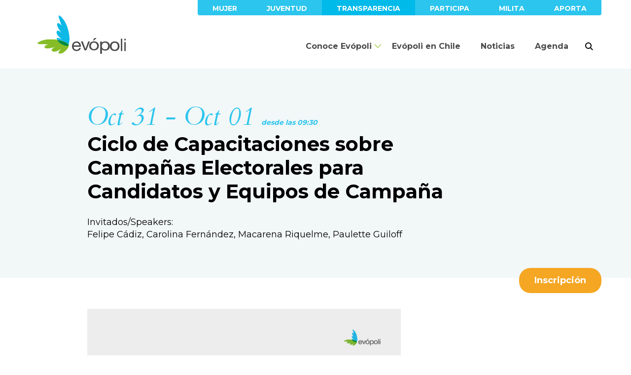

--- FILE ---
content_type: text/html; charset=UTF-8
request_url: https://evopoli.cl/evento/ciclo-de-capacitaciones-sobre-campanas-electorales-para-candidatos-y-equipos-de-campana/
body_size: 15896
content:
<!DOCTYPE html>
<html class="no-js" lang="es">
    <head>
    <meta charset="utf-8">
    <title>Ciclo de Capacitaciones sobre Campañas Electorales para Candidatos y Equipos de Campaña - Evópoli</title>
    <meta name="viewport" content="width=device-width, initial-scale=1, shrink-to-fit=no  user-scalable=no">
    <link href="https://fonts.googleapis.com/css?family=Montserrat:300,400,500,600,700,900|Cardo:400i" rel="stylesheet">
    <link rel="stylesheet" href="https://evopoli.cl/assets/themes/evopoli/dist/css/bootstrap.css"/>
    <link rel="stylesheet" href="https://evopoli.cl/assets/themes/evopoli/dist/css/main.css?v=2019.09.04.161235"/>
    <link rel="apple-touch-icon" sizes="180x180" href="https://evopoli.cl/apple-touch-icon.png">
    <link rel="icon" type="image/png" sizes="32x32" href="https://evopoli.cl/favicon-32x32.png">
    <link rel="icon" type="image/png" sizes="16x16" href="https://evopoli.cl/favicon-16x16.png">
    <link rel="manifest" href="https://evopoli.cl/site.webmanifest">
    <link rel="mask-icon" href="https://evopoli.cl/safari-pinned-tab.svg" color="#86bc26">
    <meta name="msapplication-TileColor" content="#025b72">
    <meta name="theme-color" content="#025b72">
    <meta name='robots' content='index, follow, max-image-preview:large, max-snippet:-1, max-video-preview:-1' />
	<style>img:is([sizes="auto" i], [sizes^="auto," i]) { contain-intrinsic-size: 3000px 1500px }</style>
	
	<!-- This site is optimized with the Yoast SEO plugin v24.9 - https://yoast.com/wordpress/plugins/seo/ -->
	<link rel="canonical" href="https://evopoli.cl/evento/ciclo-de-capacitaciones-sobre-campanas-electorales-para-candidatos-y-equipos-de-campana/" />
	<meta property="og:locale" content="es_ES" />
	<meta property="og:type" content="article" />
	<meta property="og:title" content="Ciclo de Capacitaciones sobre Campañas Electorales para Candidatos y Equipos de Campaña - Evópoli" />
	<meta property="og:url" content="https://evopoli.cl/evento/ciclo-de-capacitaciones-sobre-campanas-electorales-para-candidatos-y-equipos-de-campana/" />
	<meta property="og:site_name" content="Evópoli" />
	<meta property="article:publisher" content="http://www.facebook.com/evopoli" />
	<meta property="og:image" content="https://evopoli.cl/assets/uploads/2023/02/logo_10-anos-cuadrado.png" />
	<meta property="og:image:width" content="650" />
	<meta property="og:image:height" content="650" />
	<meta property="og:image:type" content="image/png" />
	<meta name="twitter:card" content="summary_large_image" />
	<meta name="twitter:site" content="@evopoli" />
	<script type="application/ld+json" class="yoast-schema-graph">{"@context":"https://schema.org","@graph":[{"@type":"WebPage","@id":"https://evopoli.cl/evento/ciclo-de-capacitaciones-sobre-campanas-electorales-para-candidatos-y-equipos-de-campana/","url":"https://evopoli.cl/evento/ciclo-de-capacitaciones-sobre-campanas-electorales-para-candidatos-y-equipos-de-campana/","name":"Ciclo de Capacitaciones sobre Campañas Electorales para Candidatos y Equipos de Campaña - Evópoli","isPartOf":{"@id":"https://evopoli.cl/#website"},"datePublished":"2020-10-26T17:58:40+00:00","breadcrumb":{"@id":"https://evopoli.cl/evento/ciclo-de-capacitaciones-sobre-campanas-electorales-para-candidatos-y-equipos-de-campana/#breadcrumb"},"inLanguage":"es","potentialAction":[{"@type":"ReadAction","target":["https://evopoli.cl/evento/ciclo-de-capacitaciones-sobre-campanas-electorales-para-candidatos-y-equipos-de-campana/"]}]},{"@type":"BreadcrumbList","@id":"https://evopoli.cl/evento/ciclo-de-capacitaciones-sobre-campanas-electorales-para-candidatos-y-equipos-de-campana/#breadcrumb","itemListElement":[{"@type":"ListItem","position":1,"name":"Portada","item":"https://evopoli.cl/"},{"@type":"ListItem","position":2,"name":"Ciclo de Capacitaciones sobre Campañas Electorales para Candidatos y Equipos de Campaña"}]},{"@type":"WebSite","@id":"https://evopoli.cl/#website","url":"https://evopoli.cl/","name":"Evópoli","description":"Partido Evolución Política","inLanguage":"es"}]}</script>
	<!-- / Yoast SEO plugin. -->


<link rel='dns-prefetch' href='//maps.googleapis.com' />
		<!-- This site uses the Google Analytics by MonsterInsights plugin v9.6.1 - Using Analytics tracking - https://www.monsterinsights.com/ -->
							<script src="//www.googletagmanager.com/gtag/js?id=G-K311GSF76E"  data-cfasync="false" data-wpfc-render="false" type="text/javascript" async></script>
			<script data-cfasync="false" data-wpfc-render="false" type="text/javascript">
				var mi_version = '9.6.1';
				var mi_track_user = true;
				var mi_no_track_reason = '';
								var MonsterInsightsDefaultLocations = {"page_location":"https:\/\/evopoli.cl\/evento\/ciclo-de-capacitaciones-sobre-campanas-electorales-para-candidatos-y-equipos-de-campana\/"};
								if ( typeof MonsterInsightsPrivacyGuardFilter === 'function' ) {
					var MonsterInsightsLocations = (typeof MonsterInsightsExcludeQuery === 'object') ? MonsterInsightsPrivacyGuardFilter( MonsterInsightsExcludeQuery ) : MonsterInsightsPrivacyGuardFilter( MonsterInsightsDefaultLocations );
				} else {
					var MonsterInsightsLocations = (typeof MonsterInsightsExcludeQuery === 'object') ? MonsterInsightsExcludeQuery : MonsterInsightsDefaultLocations;
				}

								var disableStrs = [
										'ga-disable-G-K311GSF76E',
									];

				/* Function to detect opted out users */
				function __gtagTrackerIsOptedOut() {
					for (var index = 0; index < disableStrs.length; index++) {
						if (document.cookie.indexOf(disableStrs[index] + '=true') > -1) {
							return true;
						}
					}

					return false;
				}

				/* Disable tracking if the opt-out cookie exists. */
				if (__gtagTrackerIsOptedOut()) {
					for (var index = 0; index < disableStrs.length; index++) {
						window[disableStrs[index]] = true;
					}
				}

				/* Opt-out function */
				function __gtagTrackerOptout() {
					for (var index = 0; index < disableStrs.length; index++) {
						document.cookie = disableStrs[index] + '=true; expires=Thu, 31 Dec 2099 23:59:59 UTC; path=/';
						window[disableStrs[index]] = true;
					}
				}

				if ('undefined' === typeof gaOptout) {
					function gaOptout() {
						__gtagTrackerOptout();
					}
				}
								window.dataLayer = window.dataLayer || [];

				window.MonsterInsightsDualTracker = {
					helpers: {},
					trackers: {},
				};
				if (mi_track_user) {
					function __gtagDataLayer() {
						dataLayer.push(arguments);
					}

					function __gtagTracker(type, name, parameters) {
						if (!parameters) {
							parameters = {};
						}

						if (parameters.send_to) {
							__gtagDataLayer.apply(null, arguments);
							return;
						}

						if (type === 'event') {
														parameters.send_to = monsterinsights_frontend.v4_id;
							var hookName = name;
							if (typeof parameters['event_category'] !== 'undefined') {
								hookName = parameters['event_category'] + ':' + name;
							}

							if (typeof MonsterInsightsDualTracker.trackers[hookName] !== 'undefined') {
								MonsterInsightsDualTracker.trackers[hookName](parameters);
							} else {
								__gtagDataLayer('event', name, parameters);
							}
							
						} else {
							__gtagDataLayer.apply(null, arguments);
						}
					}

					__gtagTracker('js', new Date());
					__gtagTracker('set', {
						'developer_id.dZGIzZG': true,
											});
					if ( MonsterInsightsLocations.page_location ) {
						__gtagTracker('set', MonsterInsightsLocations);
					}
										__gtagTracker('config', 'G-K311GSF76E', {"forceSSL":"true","link_attribution":"true"} );
															window.gtag = __gtagTracker;										(function () {
						/* https://developers.google.com/analytics/devguides/collection/analyticsjs/ */
						/* ga and __gaTracker compatibility shim. */
						var noopfn = function () {
							return null;
						};
						var newtracker = function () {
							return new Tracker();
						};
						var Tracker = function () {
							return null;
						};
						var p = Tracker.prototype;
						p.get = noopfn;
						p.set = noopfn;
						p.send = function () {
							var args = Array.prototype.slice.call(arguments);
							args.unshift('send');
							__gaTracker.apply(null, args);
						};
						var __gaTracker = function () {
							var len = arguments.length;
							if (len === 0) {
								return;
							}
							var f = arguments[len - 1];
							if (typeof f !== 'object' || f === null || typeof f.hitCallback !== 'function') {
								if ('send' === arguments[0]) {
									var hitConverted, hitObject = false, action;
									if ('event' === arguments[1]) {
										if ('undefined' !== typeof arguments[3]) {
											hitObject = {
												'eventAction': arguments[3],
												'eventCategory': arguments[2],
												'eventLabel': arguments[4],
												'value': arguments[5] ? arguments[5] : 1,
											}
										}
									}
									if ('pageview' === arguments[1]) {
										if ('undefined' !== typeof arguments[2]) {
											hitObject = {
												'eventAction': 'page_view',
												'page_path': arguments[2],
											}
										}
									}
									if (typeof arguments[2] === 'object') {
										hitObject = arguments[2];
									}
									if (typeof arguments[5] === 'object') {
										Object.assign(hitObject, arguments[5]);
									}
									if ('undefined' !== typeof arguments[1].hitType) {
										hitObject = arguments[1];
										if ('pageview' === hitObject.hitType) {
											hitObject.eventAction = 'page_view';
										}
									}
									if (hitObject) {
										action = 'timing' === arguments[1].hitType ? 'timing_complete' : hitObject.eventAction;
										hitConverted = mapArgs(hitObject);
										__gtagTracker('event', action, hitConverted);
									}
								}
								return;
							}

							function mapArgs(args) {
								var arg, hit = {};
								var gaMap = {
									'eventCategory': 'event_category',
									'eventAction': 'event_action',
									'eventLabel': 'event_label',
									'eventValue': 'event_value',
									'nonInteraction': 'non_interaction',
									'timingCategory': 'event_category',
									'timingVar': 'name',
									'timingValue': 'value',
									'timingLabel': 'event_label',
									'page': 'page_path',
									'location': 'page_location',
									'title': 'page_title',
									'referrer' : 'page_referrer',
								};
								for (arg in args) {
																		if (!(!args.hasOwnProperty(arg) || !gaMap.hasOwnProperty(arg))) {
										hit[gaMap[arg]] = args[arg];
									} else {
										hit[arg] = args[arg];
									}
								}
								return hit;
							}

							try {
								f.hitCallback();
							} catch (ex) {
							}
						};
						__gaTracker.create = newtracker;
						__gaTracker.getByName = newtracker;
						__gaTracker.getAll = function () {
							return [];
						};
						__gaTracker.remove = noopfn;
						__gaTracker.loaded = true;
						window['__gaTracker'] = __gaTracker;
					})();
									} else {
										console.log("");
					(function () {
						function __gtagTracker() {
							return null;
						}

						window['__gtagTracker'] = __gtagTracker;
						window['gtag'] = __gtagTracker;
					})();
									}
			</script>
				<!-- / Google Analytics by MonsterInsights -->
		<link rel='stylesheet' id='wp-block-library-css' href='https://evopoli.cl/wp-includes/css/dist/block-library/style.min.css' type='text/css' media='all' />
<style id='classic-theme-styles-inline-css' type='text/css'>
/*! This file is auto-generated */
.wp-block-button__link{color:#fff;background-color:#32373c;border-radius:9999px;box-shadow:none;text-decoration:none;padding:calc(.667em + 2px) calc(1.333em + 2px);font-size:1.125em}.wp-block-file__button{background:#32373c;color:#fff;text-decoration:none}
</style>
<link rel='stylesheet' id='awsm-ead-public-css' href='https://evopoli.cl/assets/plugins/embed-any-document/css/embed-public.min.css' type='text/css' media='all' />
<style id='global-styles-inline-css' type='text/css'>
:root{--wp--preset--aspect-ratio--square: 1;--wp--preset--aspect-ratio--4-3: 4/3;--wp--preset--aspect-ratio--3-4: 3/4;--wp--preset--aspect-ratio--3-2: 3/2;--wp--preset--aspect-ratio--2-3: 2/3;--wp--preset--aspect-ratio--16-9: 16/9;--wp--preset--aspect-ratio--9-16: 9/16;--wp--preset--color--black: #000000;--wp--preset--color--cyan-bluish-gray: #abb8c3;--wp--preset--color--white: #ffffff;--wp--preset--color--pale-pink: #f78da7;--wp--preset--color--vivid-red: #cf2e2e;--wp--preset--color--luminous-vivid-orange: #ff6900;--wp--preset--color--luminous-vivid-amber: #fcb900;--wp--preset--color--light-green-cyan: #7bdcb5;--wp--preset--color--vivid-green-cyan: #00d084;--wp--preset--color--pale-cyan-blue: #8ed1fc;--wp--preset--color--vivid-cyan-blue: #0693e3;--wp--preset--color--vivid-purple: #9b51e0;--wp--preset--gradient--vivid-cyan-blue-to-vivid-purple: linear-gradient(135deg,rgba(6,147,227,1) 0%,rgb(155,81,224) 100%);--wp--preset--gradient--light-green-cyan-to-vivid-green-cyan: linear-gradient(135deg,rgb(122,220,180) 0%,rgb(0,208,130) 100%);--wp--preset--gradient--luminous-vivid-amber-to-luminous-vivid-orange: linear-gradient(135deg,rgba(252,185,0,1) 0%,rgba(255,105,0,1) 100%);--wp--preset--gradient--luminous-vivid-orange-to-vivid-red: linear-gradient(135deg,rgba(255,105,0,1) 0%,rgb(207,46,46) 100%);--wp--preset--gradient--very-light-gray-to-cyan-bluish-gray: linear-gradient(135deg,rgb(238,238,238) 0%,rgb(169,184,195) 100%);--wp--preset--gradient--cool-to-warm-spectrum: linear-gradient(135deg,rgb(74,234,220) 0%,rgb(151,120,209) 20%,rgb(207,42,186) 40%,rgb(238,44,130) 60%,rgb(251,105,98) 80%,rgb(254,248,76) 100%);--wp--preset--gradient--blush-light-purple: linear-gradient(135deg,rgb(255,206,236) 0%,rgb(152,150,240) 100%);--wp--preset--gradient--blush-bordeaux: linear-gradient(135deg,rgb(254,205,165) 0%,rgb(254,45,45) 50%,rgb(107,0,62) 100%);--wp--preset--gradient--luminous-dusk: linear-gradient(135deg,rgb(255,203,112) 0%,rgb(199,81,192) 50%,rgb(65,88,208) 100%);--wp--preset--gradient--pale-ocean: linear-gradient(135deg,rgb(255,245,203) 0%,rgb(182,227,212) 50%,rgb(51,167,181) 100%);--wp--preset--gradient--electric-grass: linear-gradient(135deg,rgb(202,248,128) 0%,rgb(113,206,126) 100%);--wp--preset--gradient--midnight: linear-gradient(135deg,rgb(2,3,129) 0%,rgb(40,116,252) 100%);--wp--preset--font-size--small: 13px;--wp--preset--font-size--medium: 20px;--wp--preset--font-size--large: 36px;--wp--preset--font-size--x-large: 42px;--wp--preset--spacing--20: 0.44rem;--wp--preset--spacing--30: 0.67rem;--wp--preset--spacing--40: 1rem;--wp--preset--spacing--50: 1.5rem;--wp--preset--spacing--60: 2.25rem;--wp--preset--spacing--70: 3.38rem;--wp--preset--spacing--80: 5.06rem;--wp--preset--shadow--natural: 6px 6px 9px rgba(0, 0, 0, 0.2);--wp--preset--shadow--deep: 12px 12px 50px rgba(0, 0, 0, 0.4);--wp--preset--shadow--sharp: 6px 6px 0px rgba(0, 0, 0, 0.2);--wp--preset--shadow--outlined: 6px 6px 0px -3px rgba(255, 255, 255, 1), 6px 6px rgba(0, 0, 0, 1);--wp--preset--shadow--crisp: 6px 6px 0px rgba(0, 0, 0, 1);}:where(.is-layout-flex){gap: 0.5em;}:where(.is-layout-grid){gap: 0.5em;}body .is-layout-flex{display: flex;}.is-layout-flex{flex-wrap: wrap;align-items: center;}.is-layout-flex > :is(*, div){margin: 0;}body .is-layout-grid{display: grid;}.is-layout-grid > :is(*, div){margin: 0;}:where(.wp-block-columns.is-layout-flex){gap: 2em;}:where(.wp-block-columns.is-layout-grid){gap: 2em;}:where(.wp-block-post-template.is-layout-flex){gap: 1.25em;}:where(.wp-block-post-template.is-layout-grid){gap: 1.25em;}.has-black-color{color: var(--wp--preset--color--black) !important;}.has-cyan-bluish-gray-color{color: var(--wp--preset--color--cyan-bluish-gray) !important;}.has-white-color{color: var(--wp--preset--color--white) !important;}.has-pale-pink-color{color: var(--wp--preset--color--pale-pink) !important;}.has-vivid-red-color{color: var(--wp--preset--color--vivid-red) !important;}.has-luminous-vivid-orange-color{color: var(--wp--preset--color--luminous-vivid-orange) !important;}.has-luminous-vivid-amber-color{color: var(--wp--preset--color--luminous-vivid-amber) !important;}.has-light-green-cyan-color{color: var(--wp--preset--color--light-green-cyan) !important;}.has-vivid-green-cyan-color{color: var(--wp--preset--color--vivid-green-cyan) !important;}.has-pale-cyan-blue-color{color: var(--wp--preset--color--pale-cyan-blue) !important;}.has-vivid-cyan-blue-color{color: var(--wp--preset--color--vivid-cyan-blue) !important;}.has-vivid-purple-color{color: var(--wp--preset--color--vivid-purple) !important;}.has-black-background-color{background-color: var(--wp--preset--color--black) !important;}.has-cyan-bluish-gray-background-color{background-color: var(--wp--preset--color--cyan-bluish-gray) !important;}.has-white-background-color{background-color: var(--wp--preset--color--white) !important;}.has-pale-pink-background-color{background-color: var(--wp--preset--color--pale-pink) !important;}.has-vivid-red-background-color{background-color: var(--wp--preset--color--vivid-red) !important;}.has-luminous-vivid-orange-background-color{background-color: var(--wp--preset--color--luminous-vivid-orange) !important;}.has-luminous-vivid-amber-background-color{background-color: var(--wp--preset--color--luminous-vivid-amber) !important;}.has-light-green-cyan-background-color{background-color: var(--wp--preset--color--light-green-cyan) !important;}.has-vivid-green-cyan-background-color{background-color: var(--wp--preset--color--vivid-green-cyan) !important;}.has-pale-cyan-blue-background-color{background-color: var(--wp--preset--color--pale-cyan-blue) !important;}.has-vivid-cyan-blue-background-color{background-color: var(--wp--preset--color--vivid-cyan-blue) !important;}.has-vivid-purple-background-color{background-color: var(--wp--preset--color--vivid-purple) !important;}.has-black-border-color{border-color: var(--wp--preset--color--black) !important;}.has-cyan-bluish-gray-border-color{border-color: var(--wp--preset--color--cyan-bluish-gray) !important;}.has-white-border-color{border-color: var(--wp--preset--color--white) !important;}.has-pale-pink-border-color{border-color: var(--wp--preset--color--pale-pink) !important;}.has-vivid-red-border-color{border-color: var(--wp--preset--color--vivid-red) !important;}.has-luminous-vivid-orange-border-color{border-color: var(--wp--preset--color--luminous-vivid-orange) !important;}.has-luminous-vivid-amber-border-color{border-color: var(--wp--preset--color--luminous-vivid-amber) !important;}.has-light-green-cyan-border-color{border-color: var(--wp--preset--color--light-green-cyan) !important;}.has-vivid-green-cyan-border-color{border-color: var(--wp--preset--color--vivid-green-cyan) !important;}.has-pale-cyan-blue-border-color{border-color: var(--wp--preset--color--pale-cyan-blue) !important;}.has-vivid-cyan-blue-border-color{border-color: var(--wp--preset--color--vivid-cyan-blue) !important;}.has-vivid-purple-border-color{border-color: var(--wp--preset--color--vivid-purple) !important;}.has-vivid-cyan-blue-to-vivid-purple-gradient-background{background: var(--wp--preset--gradient--vivid-cyan-blue-to-vivid-purple) !important;}.has-light-green-cyan-to-vivid-green-cyan-gradient-background{background: var(--wp--preset--gradient--light-green-cyan-to-vivid-green-cyan) !important;}.has-luminous-vivid-amber-to-luminous-vivid-orange-gradient-background{background: var(--wp--preset--gradient--luminous-vivid-amber-to-luminous-vivid-orange) !important;}.has-luminous-vivid-orange-to-vivid-red-gradient-background{background: var(--wp--preset--gradient--luminous-vivid-orange-to-vivid-red) !important;}.has-very-light-gray-to-cyan-bluish-gray-gradient-background{background: var(--wp--preset--gradient--very-light-gray-to-cyan-bluish-gray) !important;}.has-cool-to-warm-spectrum-gradient-background{background: var(--wp--preset--gradient--cool-to-warm-spectrum) !important;}.has-blush-light-purple-gradient-background{background: var(--wp--preset--gradient--blush-light-purple) !important;}.has-blush-bordeaux-gradient-background{background: var(--wp--preset--gradient--blush-bordeaux) !important;}.has-luminous-dusk-gradient-background{background: var(--wp--preset--gradient--luminous-dusk) !important;}.has-pale-ocean-gradient-background{background: var(--wp--preset--gradient--pale-ocean) !important;}.has-electric-grass-gradient-background{background: var(--wp--preset--gradient--electric-grass) !important;}.has-midnight-gradient-background{background: var(--wp--preset--gradient--midnight) !important;}.has-small-font-size{font-size: var(--wp--preset--font-size--small) !important;}.has-medium-font-size{font-size: var(--wp--preset--font-size--medium) !important;}.has-large-font-size{font-size: var(--wp--preset--font-size--large) !important;}.has-x-large-font-size{font-size: var(--wp--preset--font-size--x-large) !important;}
:where(.wp-block-post-template.is-layout-flex){gap: 1.25em;}:where(.wp-block-post-template.is-layout-grid){gap: 1.25em;}
:where(.wp-block-columns.is-layout-flex){gap: 2em;}:where(.wp-block-columns.is-layout-grid){gap: 2em;}
:root :where(.wp-block-pullquote){font-size: 1.5em;line-height: 1.6;}
</style>
<style id='akismet-widget-style-inline-css' type='text/css'>

			.a-stats {
				--akismet-color-mid-green: #357b49;
				--akismet-color-white: #fff;
				--akismet-color-light-grey: #f6f7f7;

				max-width: 350px;
				width: auto;
			}

			.a-stats * {
				all: unset;
				box-sizing: border-box;
			}

			.a-stats strong {
				font-weight: 600;
			}

			.a-stats a.a-stats__link,
			.a-stats a.a-stats__link:visited,
			.a-stats a.a-stats__link:active {
				background: var(--akismet-color-mid-green);
				border: none;
				box-shadow: none;
				border-radius: 8px;
				color: var(--akismet-color-white);
				cursor: pointer;
				display: block;
				font-family: -apple-system, BlinkMacSystemFont, 'Segoe UI', 'Roboto', 'Oxygen-Sans', 'Ubuntu', 'Cantarell', 'Helvetica Neue', sans-serif;
				font-weight: 500;
				padding: 12px;
				text-align: center;
				text-decoration: none;
				transition: all 0.2s ease;
			}

			/* Extra specificity to deal with TwentyTwentyOne focus style */
			.widget .a-stats a.a-stats__link:focus {
				background: var(--akismet-color-mid-green);
				color: var(--akismet-color-white);
				text-decoration: none;
			}

			.a-stats a.a-stats__link:hover {
				filter: brightness(110%);
				box-shadow: 0 4px 12px rgba(0, 0, 0, 0.06), 0 0 2px rgba(0, 0, 0, 0.16);
			}

			.a-stats .count {
				color: var(--akismet-color-white);
				display: block;
				font-size: 1.5em;
				line-height: 1.4;
				padding: 0 13px;
				white-space: nowrap;
			}
		
</style>
<link rel='stylesheet' id='tablepress-default-css' href='https://evopoli.cl/assets/plugins/tablepress/css/build/default.css' type='text/css' media='all' />
<script type="text/javascript" src="https://evopoli.cl/assets/plugins/google-analytics-for-wordpress/assets/js/frontend-gtag.min.js" id="monsterinsights-frontend-script-js" async="async" data-wp-strategy="async"></script>
<script data-cfasync="false" data-wpfc-render="false" type="text/javascript" id='monsterinsights-frontend-script-js-extra'>/* <![CDATA[ */
var monsterinsights_frontend = {"js_events_tracking":"true","download_extensions":"doc,pdf,ppt,zip,xls,docx,pptx,xlsx","inbound_paths":"[{\"path\":\"\\\/go\\\/\",\"label\":\"affiliate\"},{\"path\":\"\\\/recommend\\\/\",\"label\":\"affiliate\"}]","home_url":"https:\/\/evopoli.cl","hash_tracking":"false","v4_id":"G-K311GSF76E"};/* ]]> */
</script>
<script type="text/javascript" src="https://evopoli.cl/assets/themes/evopoli/dist/js/jquery-3.3.1.min.js" id="jquery-script-js"></script>
<link rel="https://api.w.org/" href="https://evopoli.cl/wp-json/" /><link rel="EditURI" type="application/rsd+xml" title="RSD" href="https://evopoli.cl/xmlrpc.php?rsd" />
<link rel='shortlink' href='https://evopoli.cl/?p=27572' />
<link rel="alternate" title="oEmbed (JSON)" type="application/json+oembed" href="https://evopoli.cl/wp-json/oembed/1.0/embed?url=https%3A%2F%2Fevopoli.cl%2Fevento%2Fciclo-de-capacitaciones-sobre-campanas-electorales-para-candidatos-y-equipos-de-campana%2F" />
<link rel="alternate" title="oEmbed (XML)" type="text/xml+oembed" href="https://evopoli.cl/wp-json/oembed/1.0/embed?url=https%3A%2F%2Fevopoli.cl%2Fevento%2Fciclo-de-capacitaciones-sobre-campanas-electorales-para-candidatos-y-equipos-de-campana%2F&#038;format=xml" />

    <!-- Global site tag (gtag.js) - Google Analytics -->
<script async src="https://www.googletagmanager.com/gtag/js?id=UA-92312639-1"></script>
<script>
 window.dataLayer = window.dataLayer || [];
 function gtag(){dataLayer.push(arguments);}
 gtag('js', new Date());

 gtag('config', 'UA-92312639-1');
</script>
    <!-- Facebook Pixel Code -->
<script>
  !function(f,b,e,v,n,t,s)
  {if(f.fbq)return;n=f.fbq=function(){n.callMethod?
  n.callMethod.apply(n,arguments):n.queue.push(arguments)};
  if(!f._fbq)f._fbq=n;n.push=n;n.loaded=!0;n.version='2.0';
  n.queue=[];t=b.createElement(e);t.async=!0;
  t.src=v;s=b.getElementsByTagName(e)[0];
  s.parentNode.insertBefore(t,s)}(window, document,'script',
  'https://connect.facebook.net/en_US/fbevents.js');
  fbq('init', '387751645280148');
  fbq('track', 'PageView');
</script>
<noscript><img height="1" width="1" style="display:none"
  src="https://www.facebook.com/tr?id=387751645280148&ev=PageView&noscript=1"
/></noscript>
<!-- End Facebook Pixel Code -->
</head>    <body class="wp-singular evento-template-default single single-evento postid-27572 wp-theme-evopoli">
        <!-- Google Tag Manager body -->
            <header class="container-fluid px-0" data-toggle="sticky-onscroll" data-name="header">
        <div class="container px-0">
            <div id="navbarTop" class="justify-content-end">
                <ul class="nav justify-content-end">
            <li class="nav-item">
            <a class="nav-link  menu-item menu-item-type-custom menu-item-object-custom menu-item-28969" href="https://www.instagram.com/evopolimujer/">Mujer</a>
        </li>
            <li class="nav-item">
            <a class="nav-link  menu-item menu-item-type-custom menu-item-object-custom menu-item-28968" href="http://www.instagram.com/juventudevopoli/">Juventud</a>
        </li>
            <li class="nav-item">
            <a class="nav-link azul menu-item menu-item-type-custom menu-item-object-custom menu-item-24441" href="https://www.evopoli.cl/transparencia-evopoli/">Transparencia</a>
        </li>
            <li class="nav-item">
            <a class="nav-link  menu-item menu-item-type-custom menu-item-object-custom menu-item-1492" href="https://www.evopoli.cl/conoce-evopoli/nuestras-causas/">Participa</a>
        </li>
            <li class="nav-item">
            <a class="nav-link  menu-item menu-item-type-custom menu-item-object-custom menu-item-28495" href="https://www.evopoli.cl/militancia/">Milita</a>
        </li>
            <li class="nav-item">
            <a class="nav-link  menu-item menu-item-type-post_type menu-item-object-page menu-item-25207" href="https://evopoli.cl/aportes/">Aporta</a>
        </li>
    </ul>            </div>
            <nav class="navbar navbar-expand-lg py-0 align-items-end">
                <a class="navbar-brand py-0 px-0" href="https://evopoli.cl">
                    <img src="https://evopoli.cl/assets/themes/evopoli/img/isotipo.svg" width="65" height="78" class="d-inline-block align-top" alt="Evópoli">
                    <svg class="text-evopoli" xmlns="http://www.w3.org/2000/svg" viewBox="0 0 107.461 31.502">
    <g id="EVOPOLI" transform="translate(-3886.373 -966.441)">
        <path id="Fill_10" d="M9.3 19.176a10.581 10.581 0 0 1-4.033-.709A7.958 7.958 0 0 1 2.4 16.475 8.313 8.313 0 0 1 .655 13.42 14.014 14.014 0 0 1 0 9.552a10.366 10.366 0 0 1 .674-3.837A9.127 9.127 0 0 1 2.568 2.7 8.623 8.623 0 0 1 5.458.709 9.273 9.273 0 0 1 9.117 0a8.378 8.378 0 0 1 4.3 1.01 8.387 8.387 0 0 1 2.737 2.574 10 10 0 0 1 1.428 3.408 14.241 14.241 0 0 1 .318 3.515H3.378a6.89 6.89 0 0 0 .3 2.294 4.969 4.969 0 0 0 1.091 1.913 5.3 5.3 0 0 0 1.913 1.339 6.945 6.945 0 0 0 2.738.493 5.8 5.8 0 0 0 3.322-.887 4.287 4.287 0 0 0 1.706-2.7H17.6a7.278 7.278 0 0 1-2.813 4.648A9.184 9.184 0 0 1 9.3 19.176zM8.927 2.66a5.859 5.859 0 0 0-2.234.41 5.226 5.226 0 0 0-1.708 1.116 5.4 5.4 0 0 0-1.122 1.653 5.847 5.847 0 0 0-.486 2.008h11.145a6.058 6.058 0 0 0-.506-2.022 5.176 5.176 0 0 0-1.166-1.656 5.63 5.63 0 0 0-1.725-1.1 5.737 5.737 0 0 0-2.198-.409z" class="cls-1" data-name="Fill 10" transform="translate(3886.373 973.29)"/>
        <path id="Fill_12" d="M7.284 17.805L0 0h3.6l5.5 14.846h.075L14.534 0h3.376l-7.169 17.805z" class="cls-1" data-name="Fill 12" transform="translate(3904.283 973.29)"/>
        <path id="Fill_14" d="M9.646 24.654a11.766 11.766 0 0 1-4.152-.682 8.564 8.564 0 0 1-3.036-1.9 7.839 7.839 0 0 1-1.844-2.836A9.952 9.952 0 0 1 0 15.717a10.117 10.117 0 0 1 .614-3.539 7.8 7.8 0 0 1 1.844-2.856 8.774 8.774 0 0 1 3.036-1.91 11.452 11.452 0 0 1 4.152-.7 11.443 11.443 0 0 1 4.171.7 8.8 8.8 0 0 1 3.013 1.91 7.716 7.716 0 0 1 1.845 2.856 10.1 10.1 0 0 1 .613 3.539 9.931 9.931 0 0 1-.613 3.519 7.749 7.749 0 0 1-1.845 2.839 8.472 8.472 0 0 1-3.013 1.9 11.756 11.756 0 0 1-4.171.679zm0-15.451a6.747 6.747 0 0 0-2.4.43A5.726 5.726 0 0 0 5.265 10.9a5.877 5.877 0 0 0-1.328 2.04 7.56 7.56 0 0 0-.478 2.777 7.555 7.555 0 0 0 .478 2.773 5.735 5.735 0 0 0 1.328 2.027 5.831 5.831 0 0 0 1.98 1.247 6.941 6.941 0 0 0 4.8 0 5.837 5.837 0 0 0 1.978-1.247 5.708 5.708 0 0 0 1.327-2.027 7.5 7.5 0 0 0 .484-2.773 7.5 7.5 0 0 0-.484-2.777 5.85 5.85 0 0 0-1.324-2.04 5.726 5.726 0 0 0-1.978-1.266A6.767 6.767 0 0 0 9.646 9.2zm.114-4.449H7.3L10.6 0h4.2L9.76 4.754z" class="cls-1" data-name="Fill 14" transform="translate(3920.814 966.441)"/>
        <path id="Fill_16" d="M3.349 24.654H0V.406h3.349v2.378h.073A4.816 4.816 0 0 1 6.023.659 11.163 11.163 0 0 1 9.92 0a10.342 10.342 0 0 1 4.114.745 8.278 8.278 0 0 1 2.911 2.019A8.673 8.673 0 0 1 18.7 5.7a10.574 10.574 0 0 1 .589 3.534 10.793 10.793 0 0 1-.571 3.53 7.989 7.989 0 0 1-1.73 2.906 8.161 8.161 0 0 1-2.913 1.951 10.741 10.741 0 0 1-4.075.717 11.626 11.626 0 0 1-1.673-.138 10.914 10.914 0 0 1-1.827-.438 7.561 7.561 0 0 1-1.711-.835 5.039 5.039 0 0 1-1.362-1.309h-.078v9.035zm6.1-22.11a6.477 6.477 0 0 0-2.871.579 5.413 5.413 0 0 0-1.93 1.513 5.909 5.909 0 0 0-1.084 2.122 8.843 8.843 0 0 0 .02 4.9 5.783 5.783 0 0 0 1.123 2.125 5.576 5.576 0 0 0 1.983 1.482 7.121 7.121 0 0 0 2.956.558 6.346 6.346 0 0 0 2.89-.578 5.081 5.081 0 0 0 1.872-1.527 6.241 6.241 0 0 0 1.02-2.172 10.077 10.077 0 0 0 .317-2.515 7.905 7.905 0 0 0-.373-2.391 6.205 6.205 0 0 0-1.142-2.091 5.513 5.513 0 0 0-1.969-1.46 6.869 6.869 0 0 0-2.813-.545z" class="cls-1" data-name="Fill 16" transform="translate(3942.859 973.29)"/>
        <path id="Fill_18" d="M9.645 19.176a11.094 11.094 0 0 1-4.151-.729 8.343 8.343 0 0 1-4.879-5.063A11.193 11.193 0 0 1 0 9.623a11.394 11.394 0 0 1 .615-3.784 8.376 8.376 0 0 1 1.847-3.053A8.672 8.672 0 0 1 5.494.744 10.653 10.653 0 0 1 9.645 0a10.769 10.769 0 0 1 4.172.744 8.782 8.782 0 0 1 3.011 2.042 8.334 8.334 0 0 1 1.845 3.053 11.444 11.444 0 0 1 .615 3.784 11.241 11.241 0 0 1-.615 3.761 8.351 8.351 0 0 1-1.845 3.036 8.548 8.548 0 0 1-3.011 2.026 11.059 11.059 0 0 1-4.172.73zm0-16.516a6.334 6.334 0 0 0-2.4.46 5.671 5.671 0 0 0-1.98 1.353 6.272 6.272 0 0 0-1.328 2.181 8.593 8.593 0 0 0-.478 2.969 8.585 8.585 0 0 0 .478 2.963 6.1 6.1 0 0 0 1.329 2.167 5.784 5.784 0 0 0 1.98 1.334 6.525 6.525 0 0 0 4.8 0 5.808 5.808 0 0 0 1.978-1.334 6.13 6.13 0 0 0 1.325-2.167 8.531 8.531 0 0 0 .484-2.963 8.539 8.539 0 0 0-.484-2.969 6.306 6.306 0 0 0-1.325-2.182 5.693 5.693 0 0 0-1.978-1.353 6.286 6.286 0 0 0-2.401-.459z" class="cls-1" data-name="Fill 18" transform="translate(3962.146 973.29)"/>
        <path id="Fill_20" d="M0 24.654h2.755V0H0z" class="cls-1" data-name="Fill 20" transform="translate(3984.189 967.811)"/>
        <path id="Fill_22" d="M2.756 24.654H0V6.805h2.756v17.848zm0-21.063H0V0h2.756v3.589z" class="cls-1" data-name="Fill 22" transform="translate(3991.078 967.811)"/>
    </g>
</svg>                </a>
                <form action="https://evopoli.cl/" method="GET" class="form-inline form-search my-2 my-lg-0 search-xs d-lg-none">
    <button class="btn btn-link my-2 my-sm-0 py-0 px-0" type="submit">
        <svg xmlns="http://www.w3.org/2000/svg" viewBox="0 0 34.891 34.891" style="width: 16px; height: 16px;">
    <path d="M31.807 34.891l-9.271-9.271a14.178 14.178 0 1 1 3.084-3.084l9.272 9.272-3.085 3.082zM14.174 4.154a10.021 10.021 0 1 0 10.021 10.02 10.031 10.031 0 0 0-10.021-10.02z"/>
</svg>
    </button>
    <div class="icon">
    <input class="form-control" type="search" placeholder="Search" name="s" aria-label="Search">
    </div>
</form>                <button class="btn btn-link bd-search-docs-toggle d-lg-none p-0 ml-3" type="button" data-toggle="collapse" data-target="#navbarPrincipal" aria-controls="bd-docs-nav" aria-expanded="false" aria-label="Toggle docs navigation">
                    <svg xmlns="http://www.w3.org/2000/svg" viewbox="0 0 30 30" width="30" height="30" focusable="false"><title>Menu</title><path stroke="currentColor" stroke-width="2" stroke-linecap="round" stroke-miterlimit="10" d="M4 7h22M4 15h22M4 23h22"/></svg>
                </button>
                <div class="collapse navbar-collapse justify-content-end" id="navbarPrincipal">
                    <ul class="navbar-nav d-flex justify-content-around">
            <li class="nav-item  menu-item menu-item-type-post_type menu-item-object-page menu-item-17 menu-item-has-children">
                            <a data-toggle="dropdown" role="button" aria-haspopup="true" aria-expanded="false" class="nav-link dropdown-toggle  menu-item menu-item-type-post_type menu-item-object-page menu-item-17 menu-item-has-children" href="https://evopoli.cl/conoce-evopoli/">Conoce Evópoli</a>
                <div class="dropdown-menu">
                        <a class=" menu-item menu-item-type-post_type menu-item-object-page menu-item-43" href="https://evopoli.cl/conoce-evopoli/historia/">Nuestra Historia</a>
    <a class=" menu-item menu-item-type-post_type menu-item-object-page menu-item-41" href="https://evopoli.cl/conoce-evopoli/principios/">Declaración de principios</a>
    <a class=" menu-item menu-item-type-post_type menu-item-object-page menu-item-42" href="https://evopoli.cl/conoce-evopoli/directiva/">Directiva Nacional</a>
    <a class=" menu-item menu-item-type-post_type menu-item-object-page menu-item-28984" href="https://evopoli.cl/conoce-evopoli/juventud/">Directivas de Juventud</a>
    <a class=" menu-item menu-item-type-post_type menu-item-object-page menu-item-880" href="https://evopoli.cl/autoridades-y-representantes/">Autoridades y representantes</a>
    <a class=" menu-item menu-item-type-post_type menu-item-object-page menu-item-35530" href="https://evopoli.cl/conoce-evopoli/comision-politica/">Comisión Política</a>
    <a class=" menu-item menu-item-type-post_type menu-item-object-page menu-item-35532" href="https://evopoli.cl/conoce-evopoli/tribunal-supremo/">Tribunal Supremo</a>
    <a class=" menu-item menu-item-type-post_type menu-item-object-page menu-item-1464" href="https://evopoli.cl/conoce-evopoli/nuestras-banderas/">Nuestras Banderas</a>
    <a class=" menu-item menu-item-type-post_type menu-item-object-page menu-item-40" href="https://evopoli.cl/conoce-evopoli/nuestras-causas/">Nuestras Causas</a>
                </div>
                    </li>
            <li class="nav-item  menu-item menu-item-type-post_type menu-item-object-page menu-item-18">
                            <a class="nav-link" href="https://evopoli.cl/evopoli-en-chile/">Evópoli en Chile</a>
                    </li>
            <li class="nav-item  menu-item menu-item-type-post_type menu-item-object-page menu-item-19">
                            <a class="nav-link" href="https://evopoli.cl/noticias/">Noticias</a>
                    </li>
            <li class="nav-item  menu-item menu-item-type-post_type menu-item-object-page menu-item-16">
                            <a class="nav-link" href="https://evopoli.cl/agenda/">Agenda</a>
                    </li>
    </ul>                    <form action="https://evopoli.cl/" method="GET" class="form-inline form-search my-2 my-lg-0 d-none d-lg-flex">
    <button class="btn btn-link my-2 my-sm-0 py-0 px-0" type="submit">
        <svg xmlns="http://www.w3.org/2000/svg" viewBox="0 0 34.891 34.891" style="width: 16px; height: 16px;">
    <path d="M31.807 34.891l-9.271-9.271a14.178 14.178 0 1 1 3.084-3.084l9.272 9.272-3.085 3.082zM14.174 4.154a10.021 10.021 0 1 0 10.021 10.02 10.031 10.031 0 0 0-10.021-10.02z"/>
</svg>
    </button>
    <div class="icon">
    <input class="form-control" type="search" placeholder="Search" name="s" aria-label="Search">
    </div>
</form>                </div>
            </nav>
        </div>
            </header>
            <div class="container-fluid container-evento">
        <div class="container">
            <div class="row">
                <div class="col-12 offset-md-1 col-md-8 info">
                    <time>
                        Oct 31
                                                    - Oct 01
                                                <span>desde las 09:30</span>
                    </time>
                    <h1>Ciclo de Capacitaciones sobre Campañas Electorales para Candidatos y Equipos de Campaña</h1>
                    <p class="causa"></p>
                    <p class="mb-0">Invitados/Speakers:</p>
                    <p>Felipe Cádiz, Carolina Fernández, Macarena Riquelme, Paulette Guiloff</p>

                </div>
                                    <div class="col-auto ml-auto">
                        <a href="https://bit.ly/31EUaLd" class="btn inscripcion" >Inscripción</a>
                    </div>
                            </div>
        </div>
    </div>
    <div class="container single my-5">
        <div class="row">
            <div class="offset-lg-1 col-lg-7 offset-xl-1 col-xl-7 wysiwyg">
    <p style="text-align: justify;"><span style="font-size: 14pt; color: #808080;"><img loading="lazy" decoding="async" width="1010" height="1280" class="aligncenter size-full wp-image-27574" src="https://www.evopoli.cl/assets/uploads/2020/10/capacitacion.jpeg" alt="" srcset="https://evopoli.cl/assets/uploads/2020/10/capacitacion.jpeg 1010w, https://evopoli.cl/assets/uploads/2020/10/capacitacion-290x368.jpeg 290w, https://evopoli.cl/assets/uploads/2020/10/capacitacion-680x862.jpeg 680w, https://evopoli.cl/assets/uploads/2020/10/capacitacion-768x973.jpeg 768w, https://evopoli.cl/assets/uploads/2020/10/capacitacion-576x730.jpeg 576w, https://evopoli.cl/assets/uploads/2020/10/capacitacion-992x1257.jpeg 992w" sizes="auto, (max-width: 1010px) 100vw, 1010px" /><strong>Estimad@s Candidatos:</strong></span></p>
<p style="text-align: justify;"><span style="font-size: 14pt; color: #808080;">Con el objetivo de apoyarles en la preparación de sus campañas electorales para que estas sean exitosas, queremos invitarlos al <strong>CICLO DE CAPACITACIONES PARA ELECCIONES MUNICIPALES DE EVÓPOLI</strong> que tendrá lugar el próximo 31 de octubre y 01 de noviembre vía zoom. Abordaremos las principales áreas de una campaña así como todas las exigencias legales que norman el desarrollo de las mismas.</span></p>

    <div class="share share--full stop">
    <div class="share-btn">
        <p class="d-lg-none d-xl-none">Comparte</p>
        <a href="mailto:?subject=Ciclo de Capacitaciones sobre Campañas Electorales para Candidatos y Equipos de Campaña - Evópoli&amp;body=Tenemos algo interesante para ti y tu ámigos: https%3A%2F%2Fevopoli.cl%2Fevento%2Fciclo-de-capacitaciones-sobre-campanas-electorales-para-candidatos-y-equipos-de-campana%2F" class="share__email js-popup">
            <svg xmlns="http://www.w3.org/2000/svg" viewBox="0 0 14 14"><path d="M7,9L5.268,7.484l-4.952,4.245C0.496,11.896,0.739,12,1.007,12h11.986 c0.267,0,0.509-0.104,0.688-0.271L8.732,7.484L7,9z"></path><path d="M13.684,2.271C13.504,2.103,13.262,2,12.993,2H1.007C0.74,2,0.498,2.104,0.318,2.273L7,8 L13.684,2.271z"></path><polygon points="0,2.878 0,11.186 4.833,7.079 "></polygon><polygon points="9.167,7.079 14,11.186 14,2.875 "></polygon></svg>
        </a>
        <a href="http://www.linkedin.com/shareArticle?url=https://evopoli.cl/evento/ciclo-de-capacitaciones-sobre-campanas-electorales-para-candidatos-y-equipos-de-campana/" class="share__linkedin js-popup">
            <svg xmlns="http://www.w3.org/2000/svg" viewBox="0 0 430.117 430.117"><path d="M430.117,261.543V420.56h-92.188V272.193c0-37.271-13.334-62.707-46.703-62.707 c-25.473,0-40.632,17.142-47.301,33.724c-2.432,5.928-3.058,14.179-3.058,22.477V420.56h-92.219c0,0,1.242-251.285,0-277.32h92.21 v39.309c-0.187,0.294-0.43,0.611-0.606,0.896h0.606v-0.896c12.251-18.869,34.13-45.824,83.102-45.824 C384.633,136.724,430.117,176.361,430.117,261.543z M52.183,9.558C20.635,9.558,0,30.251,0,57.463 c0,26.619,20.038,47.94,50.959,47.94h0.616c32.159,0,52.159-21.317,52.159-47.94C103.128,30.251,83.734,9.558,52.183,9.558z M5.477,420.56h92.184v-277.32H5.477V420.56z"></path></svg>
        </a>
        <a href="http://twitter.com/share?url=https://evopoli.cl/evento/ciclo-de-capacitaciones-sobre-campanas-electorales-para-candidatos-y-equipos-de-campana/&text=Ciclo de Capacitaciones sobre Campañas Electorales para Candidatos y Equipos de Campaña" class="share__twitter js-popup">
            <svg xmlns="http://www.w3.org/2000/svg" viewBox="0 0 612 612"><path d="M612,116.258c-22.525,9.981-46.694,16.75-72.088,19.772c25.929-15.527,45.777-40.155,55.184-69.411 c-24.322,14.379-51.169,24.82-79.775,30.48c-22.907-24.437-55.49-39.658-91.63-39.658c-69.334,0-125.551,56.217-125.551,125.513 c0,9.828,1.109,19.427,3.251,28.606C197.065,206.32,104.556,156.337,42.641,80.386c-10.823,18.51-16.98,40.078-16.98,63.101 c0,43.559,22.181,81.993,55.835,104.479c-20.575-0.688-39.926-6.348-56.867-15.756v1.568c0,60.806,43.291,111.554,100.693,123.104 c-10.517,2.83-21.607,4.398-33.08,4.398c-8.107,0-15.947-0.803-23.634-2.333c15.985,49.907,62.336,86.199,117.253,87.194 c-42.947,33.654-97.099,53.655-155.916,53.655c-10.134,0-20.116-0.612-29.944-1.721c55.567,35.681,121.536,56.485,192.438,56.485 c230.948,0,357.188-191.291,357.188-357.188l-0.421-16.253C573.872,163.526,595.211,141.422,612,116.258z"></path></svg>
        </a>
        <a href="http://www.facebook.com/sharer.php?u=https://evopoli.cl/evento/ciclo-de-capacitaciones-sobre-campanas-electorales-para-candidatos-y-equipos-de-campana/&t=Ciclo de Capacitaciones sobre Campañas Electorales para Candidatos y Equipos de Campaña" class="share__facebook js-popup">
            <svg version="1.1" id="Capa_1" xmlns="http://www.w3.org/2000/svg" viewBox="0 0 96.124 96.123"><path d="M72.089,0.02L59.624,0C45.62,0,36.57,9.285,36.57,23.656v10.907H24.037c-1.083,0-1.96,0.878-1.96,1.961v15.803 c0,1.083,0.878,1.96,1.96,1.96h12.533v39.876c0,1.083,0.877,1.96,1.96,1.96h16.352c1.083,0,1.96-0.878,1.96-1.96V54.287h14.654 c1.083,0,1.96-0.877,1.96-1.96l0.006-15.803c0-0.52-0.207-1.018-0.574-1.386c-0.367-0.368-0.867-0.575-1.387-0.575H56.842v-9.246 c0-4.444,1.059-6.7,6.848-6.7l8.397-0.003c1.082,0,1.959-0.878,1.959-1.96V1.98C74.046,0.899,73.17,0.022,72.089,0.02z"></path></svg>
        </a>
    </div>
</div></div>
        </div>
    </div>
    <script type="text/javascript" src="https://maps.googleapis.com/maps/api/js?key=AIzaSyAMWhkbEkd2thg4QVExJCJ9V63envzu-3Q&callback=initialize" async defer></script>
<script type="text/javascript">
    var map;
    function initialize() {
        var centerPos = new google.maps.LatLng(-33.4324495,-70.6166544 );
        var zoomLevel = 17;
        infowindow = new google.maps.InfoWindow({
            content: "loading..."
        });
        var mapOptions = {
            disableDefaultUI: true,
            disableDoubleClickZoom: true,
            keyboardShortcuts: false,
            panControl: false,
            maxZoom: zoomLevel,
            minZoom: zoomLevel,
            zoom: zoomLevel,
            scrollwheel: false,
            center: centerPos,
        };
        map = new google.maps.Map(document.getElementById("map-canvas"), mapOptions);
        var locations = [
            ['Alberto Magno 1428, Providencia, Chile', -33.4324495,-70.6166544 ],
        ];
        var image = "https://evopoli.cl/assets/themes/evopoli/img/pin.svg";
        var html = '<div class="map-info"><p>Alberto Magno 1428, Providencia, Chile</p><p class="como"><a href="https://www.google.cl/maps/dir//Alberto Magno 1428, Providencia, Chile/@-33.4324495,-70.6166544z/" target="_blank" class="como">Cómo llegar <img width="12" src="https://evopoli.cl/assets/themes/evopoli/img/directions.png"></a></p>';
        for (i = 0; i < locations.length; i++) {
            marker = new google.maps.Marker({
                position: new google.maps.LatLng(locations[i][1], locations[i][2]),
                title: locations[i][0],
                map: map,
                icon: image,
                html: html
            });
            google.maps.event.addListener(marker, 'click', function () {
                infowindow.open(map, marker);
            });
            google.maps.event.addListener(marker, "click", function () {
                infowindow.setContent(this.html);
                infowindow.open(map, this);
            });
        }
    }
</script>
<div class="container-fluid px-0">
    <div id="map-canvas" style="">
        <img src="https://evopoli.cl/assets/themes/evopoli/img/evopoli.svg" width="100px" style="margin: 0 auto; display: none;" />
    </div>
</div>
                <div class="container container-title">
    <h1>Próximos eventos</h1>
</div>        <div class="container proximos my-5">
    <div class="row">
    <div class="col">
        <div class="card-deck">
                            <div class="card list-evento">
    <a href="https://evopoli.cl/evento/presentacion-del-libro-la-derecha-liberal-si-existe-de-hernan-larrain-matte/">
        <div class="card-body">
            <div class="info">
                <time>
                    Oct 06
                                    </time>
                <p class="horario">18:00</p>
                <h1>Presentación del libro «La derecha liberal sí existe» de Hernán Larraín Matte</h1>
                <p class="causa"></p>
                <p class="mb-0">Invitados/Speakers:</p>
                <p>Hernán Larraín Matte</p>
            </div>
        </div>
    </a>
</div>                            <div class="card list-evento">
    <a href="https://evopoli.cl/evento/celebracion-18-chico-en-evopoli/">
        <div class="card-body">
            <div class="info">
                <time>
                    Sep 27
                                    </time>
                <p class="horario">12:00</p>
                <h1>Celebración 18 chico en Evópoli</h1>
                <p class="causa"></p>
                <p class="mb-0">Invitados/Speakers:</p>
                <p>Directiva RM</p>
            </div>
        </div>
    </a>
</div>                    </div>
    </div>
    </div>
    <div class="row">
        <div class="col col-auto ml-auto mt-2">
            <a href="https://evopoli.cl/agenda/" class="btn" >Ver todas las actividades <svg xmlns="http://www.w3.org/2000/svg" width="10" height="18" viewBox="0 0 10 18">
    <defs>
        <style>
            .cls-1{fill:#00baea}
        </style>
    </defs>
    <path id="Path" d="M9.728 8.3L2.154.288a.9.9 0 0 0-1.317 0L.279.877a1.027 1.027 0 0 0 0 1.393L6.64 9 .272 15.73a1.028 1.028 0 0 0 0 1.393l.558.59a.9.9 0 0 0 1.317 0L9.728 9.7a1.035 1.035 0 0 0 0-1.4z" class="cls-1"/>
</svg>
</a>
        </div>
    </div>
</div>            <footer>
    <div class="container-fluid">
        <div class="row">
            <div class="col social d-flex align-items-center instagram">
                <a class="navbar-brand align-middle" href="https://instagram.com/evopoli">
                    <svg xmlns="http://www.w3.org/2000/svg" viewBox="0 0 32.057 32.057">
    <path class="cls-1" d="M22.04 32.057H10.018A10.029 10.029 0 0 1 0 22.04V10.018A10.029 10.029 0 0 1 10.018 0H22.04a10.029 10.029 0 0 1 10.017 10.018V22.04A10.028 10.028 0 0 1 22.04 32.057zM10.018 3.006a7.02 7.02 0 0 0-7.012 7.012V22.04a7.02 7.02 0 0 0 7.012 7.012H22.04a7.02 7.02 0 0 0 7.012-7.012V10.018a7.02 7.02 0 0 0-7.012-7.012z"/>
    <path class="cls-1" d="M16.028 24.042a8.014 8.014 0 1 1 8.014-8.014 8.023 8.023 0 0 1-8.014 8.014zm0-13.023a5.009 5.009 0 1 0 5.01 5.008 5.014 5.014 0 0 0-5.01-5.007z" data-name="Shape"/>
    <ellipse cx="1.068" cy="1.068" rx="1.068" ry="1.068" transform="translate(23.576 6.345)"/>
</svg>
<span class="d-none d-sm-inline">Síguenos</span>
                    <span class="d-none d-lg-inline right">0 seguidores</span>
                </a>
            </div>
            <div class="col social align-middle facebook">
                <a class="navbar-brand align-middle" href="https://es-la.facebook.com/evopoli/">
                    <svg xmlns="http://www.w3.org/2000/svg" viewBox="0 0 32.057 32.057">
    <path d="M28.3 32.057H3.757A3.761 3.761 0 0 1 0 28.3V3.757A3.762 3.762 0 0 1 3.757 0H28.3a3.761 3.761 0 0 1 3.756 3.757V28.3a3.76 3.76 0 0 1-3.756 3.757zm-7.137-12.709v10.205H28.3a1.254 1.254 0 0 0 1.253-1.253V3.757A1.254 1.254 0 0 0 28.3 2.5H3.757A1.254 1.254 0 0 0 2.5 3.757V28.3a1.254 1.254 0 0 0 1.252 1.252h13.53V19.348h-3.758v-3.882h3.759v-2.682a5.772 5.772 0 0 1 5.759-5.772h2.568v3.882h-2.569a1.837 1.837 0 0 0-1.878 1.879v2.692h4.509l-.64 3.882z"/>
</svg>
<span class="d-none d-sm-inline">Me gusta</span>                </a>
            </div>
            <div class="col social align-middle twitter">
                <a class="navbar-brand align-middle" href="https://twitter.com/evopoli/">
                    <svg xmlns="http://www.w3.org/2000/svg" viewBox="0 0 40.801 32.057">
    <path d="M13.172 32.057A24.346 24.346 0 0 1 .418 28.482a.849.849 0 0 1-.365-1.024.9.9 0 0 1 .961-.568 16.018 16.018 0 0 0 1.764.1 15.784 15.784 0 0 0 7.562-1.894 8.727 8.727 0 0 1-5.924-5.564.838.838 0 0 1 .186-.841.922.922 0 0 1 .489-.271 8.47 8.47 0 0 1-3.524-6.791.934.934 0 0 1 .449-.8 1.086 1.086 0 0 1 .53-.146.792.792 0 0 1 .37.087c.073.041.153.081.243.123a8.229 8.229 0 0 1-.319-9.061.906.906 0 0 1 .712-.432h.068a.927.927 0 0 1 .7.317 21.607 21.607 0 0 0 6.582 5.2 22.4 22.4 0 0 0 8.127 2.394A9.626 9.626 0 0 1 19 8.523 8.731 8.731 0 0 1 27.9 0a9.23 9.23 0 0 1 6.134 2.338A15.453 15.453 0 0 0 38.357.681a.95.95 0 0 1 1.027.067.848.848 0 0 1 .3.946 8.323 8.323 0 0 1-1.267 2.393c.348-.115.712-.251 1.112-.42a.907.907 0 0 1 .367-.076.917.917 0 0 1 .694.312.845.845 0 0 1 .06 1.041 16.787 16.787 0 0 1-3.82 3.9c.005.2.008.386.008.565-.001 11.133-8.853 22.648-23.666 22.648zM6.723 20.272a7.182 7.182 0 0 0 6.043 3.444.908.908 0 0 1 .842.594.846.846 0 0 1-.3.959 17.338 17.338 0 0 1-8.716 3.371 22.479 22.479 0 0 0 8.579 1.681c13.678 0 21.851-10.633 21.851-20.913 0-.282-.007-.585-.022-.955a.852.852 0 0 1 .375-.74 15.1 15.1 0 0 0 1.835-1.49 17.6 17.6 0 0 1-1.8.3.9.9 0 0 1-.968-.58.849.849 0 0 1 .392-1.026 7.042 7.042 0 0 0 1.87-1.55 17.338 17.338 0 0 1-2.789.767.924.924 0 0 1-.837-.257A7.28 7.28 0 0 0 27.9 1.736a6.952 6.952 0 0 0-7.092 6.787 6.569 6.569 0 0 0 .185 1.549.847.847 0 0 1-.189.753.861.861 0 0 1-.638.317.68.68 0 0 1-.1-.008 24.357 24.357 0 0 1-8.857-2.122 23.589 23.589 0 0 1-7.355-5.163 6.5 6.5 0 0 0-.407 2.266 6.71 6.71 0 0 0 3.153 5.65.853.853 0 0 1 .361.986.951.951 0 0 1-.89.6 9.239 9.239 0 0 1-2.546-.437 6.945 6.945 0 0 0 5.543 5.364.861.861 0 0 1 .062 1.692 9 9 0 0 1-2.259.3z"/>
</svg>
<span class="d-none d-sm-inline">Síguenos</span>
                </a>
            </div>
        </div>
    </div>
    <div class="container">
        <div class="row sm-order-2">
            <div class="col-4 d-none d-md-block">
                <a href="https://evopoli.cl">
                    <img src="https://evopoli.cl/assets/themes/evopoli/img/isotipo.svg" width="65" height="78" class="d-inline-block align-middle" alt="Evópoli">
                    <svg class="text-evopoli" xmlns="http://www.w3.org/2000/svg" viewBox="0 0 107.461 31.502">
    <g id="EVOPOLI" transform="translate(-3886.373 -966.441)">
        <path id="Fill_10" d="M9.3 19.176a10.581 10.581 0 0 1-4.033-.709A7.958 7.958 0 0 1 2.4 16.475 8.313 8.313 0 0 1 .655 13.42 14.014 14.014 0 0 1 0 9.552a10.366 10.366 0 0 1 .674-3.837A9.127 9.127 0 0 1 2.568 2.7 8.623 8.623 0 0 1 5.458.709 9.273 9.273 0 0 1 9.117 0a8.378 8.378 0 0 1 4.3 1.01 8.387 8.387 0 0 1 2.737 2.574 10 10 0 0 1 1.428 3.408 14.241 14.241 0 0 1 .318 3.515H3.378a6.89 6.89 0 0 0 .3 2.294 4.969 4.969 0 0 0 1.091 1.913 5.3 5.3 0 0 0 1.913 1.339 6.945 6.945 0 0 0 2.738.493 5.8 5.8 0 0 0 3.322-.887 4.287 4.287 0 0 0 1.706-2.7H17.6a7.278 7.278 0 0 1-2.813 4.648A9.184 9.184 0 0 1 9.3 19.176zM8.927 2.66a5.859 5.859 0 0 0-2.234.41 5.226 5.226 0 0 0-1.708 1.116 5.4 5.4 0 0 0-1.122 1.653 5.847 5.847 0 0 0-.486 2.008h11.145a6.058 6.058 0 0 0-.506-2.022 5.176 5.176 0 0 0-1.166-1.656 5.63 5.63 0 0 0-1.725-1.1 5.737 5.737 0 0 0-2.198-.409z" class="cls-1" data-name="Fill 10" transform="translate(3886.373 973.29)"/>
        <path id="Fill_12" d="M7.284 17.805L0 0h3.6l5.5 14.846h.075L14.534 0h3.376l-7.169 17.805z" class="cls-1" data-name="Fill 12" transform="translate(3904.283 973.29)"/>
        <path id="Fill_14" d="M9.646 24.654a11.766 11.766 0 0 1-4.152-.682 8.564 8.564 0 0 1-3.036-1.9 7.839 7.839 0 0 1-1.844-2.836A9.952 9.952 0 0 1 0 15.717a10.117 10.117 0 0 1 .614-3.539 7.8 7.8 0 0 1 1.844-2.856 8.774 8.774 0 0 1 3.036-1.91 11.452 11.452 0 0 1 4.152-.7 11.443 11.443 0 0 1 4.171.7 8.8 8.8 0 0 1 3.013 1.91 7.716 7.716 0 0 1 1.845 2.856 10.1 10.1 0 0 1 .613 3.539 9.931 9.931 0 0 1-.613 3.519 7.749 7.749 0 0 1-1.845 2.839 8.472 8.472 0 0 1-3.013 1.9 11.756 11.756 0 0 1-4.171.679zm0-15.451a6.747 6.747 0 0 0-2.4.43A5.726 5.726 0 0 0 5.265 10.9a5.877 5.877 0 0 0-1.328 2.04 7.56 7.56 0 0 0-.478 2.777 7.555 7.555 0 0 0 .478 2.773 5.735 5.735 0 0 0 1.328 2.027 5.831 5.831 0 0 0 1.98 1.247 6.941 6.941 0 0 0 4.8 0 5.837 5.837 0 0 0 1.978-1.247 5.708 5.708 0 0 0 1.327-2.027 7.5 7.5 0 0 0 .484-2.773 7.5 7.5 0 0 0-.484-2.777 5.85 5.85 0 0 0-1.324-2.04 5.726 5.726 0 0 0-1.978-1.266A6.767 6.767 0 0 0 9.646 9.2zm.114-4.449H7.3L10.6 0h4.2L9.76 4.754z" class="cls-1" data-name="Fill 14" transform="translate(3920.814 966.441)"/>
        <path id="Fill_16" d="M3.349 24.654H0V.406h3.349v2.378h.073A4.816 4.816 0 0 1 6.023.659 11.163 11.163 0 0 1 9.92 0a10.342 10.342 0 0 1 4.114.745 8.278 8.278 0 0 1 2.911 2.019A8.673 8.673 0 0 1 18.7 5.7a10.574 10.574 0 0 1 .589 3.534 10.793 10.793 0 0 1-.571 3.53 7.989 7.989 0 0 1-1.73 2.906 8.161 8.161 0 0 1-2.913 1.951 10.741 10.741 0 0 1-4.075.717 11.626 11.626 0 0 1-1.673-.138 10.914 10.914 0 0 1-1.827-.438 7.561 7.561 0 0 1-1.711-.835 5.039 5.039 0 0 1-1.362-1.309h-.078v9.035zm6.1-22.11a6.477 6.477 0 0 0-2.871.579 5.413 5.413 0 0 0-1.93 1.513 5.909 5.909 0 0 0-1.084 2.122 8.843 8.843 0 0 0 .02 4.9 5.783 5.783 0 0 0 1.123 2.125 5.576 5.576 0 0 0 1.983 1.482 7.121 7.121 0 0 0 2.956.558 6.346 6.346 0 0 0 2.89-.578 5.081 5.081 0 0 0 1.872-1.527 6.241 6.241 0 0 0 1.02-2.172 10.077 10.077 0 0 0 .317-2.515 7.905 7.905 0 0 0-.373-2.391 6.205 6.205 0 0 0-1.142-2.091 5.513 5.513 0 0 0-1.969-1.46 6.869 6.869 0 0 0-2.813-.545z" class="cls-1" data-name="Fill 16" transform="translate(3942.859 973.29)"/>
        <path id="Fill_18" d="M9.645 19.176a11.094 11.094 0 0 1-4.151-.729 8.343 8.343 0 0 1-4.879-5.063A11.193 11.193 0 0 1 0 9.623a11.394 11.394 0 0 1 .615-3.784 8.376 8.376 0 0 1 1.847-3.053A8.672 8.672 0 0 1 5.494.744 10.653 10.653 0 0 1 9.645 0a10.769 10.769 0 0 1 4.172.744 8.782 8.782 0 0 1 3.011 2.042 8.334 8.334 0 0 1 1.845 3.053 11.444 11.444 0 0 1 .615 3.784 11.241 11.241 0 0 1-.615 3.761 8.351 8.351 0 0 1-1.845 3.036 8.548 8.548 0 0 1-3.011 2.026 11.059 11.059 0 0 1-4.172.73zm0-16.516a6.334 6.334 0 0 0-2.4.46 5.671 5.671 0 0 0-1.98 1.353 6.272 6.272 0 0 0-1.328 2.181 8.593 8.593 0 0 0-.478 2.969 8.585 8.585 0 0 0 .478 2.963 6.1 6.1 0 0 0 1.329 2.167 5.784 5.784 0 0 0 1.98 1.334 6.525 6.525 0 0 0 4.8 0 5.808 5.808 0 0 0 1.978-1.334 6.13 6.13 0 0 0 1.325-2.167 8.531 8.531 0 0 0 .484-2.963 8.539 8.539 0 0 0-.484-2.969 6.306 6.306 0 0 0-1.325-2.182 5.693 5.693 0 0 0-1.978-1.353 6.286 6.286 0 0 0-2.401-.459z" class="cls-1" data-name="Fill 18" transform="translate(3962.146 973.29)"/>
        <path id="Fill_20" d="M0 24.654h2.755V0H0z" class="cls-1" data-name="Fill 20" transform="translate(3984.189 967.811)"/>
        <path id="Fill_22" d="M2.756 24.654H0V6.805h2.756v17.848zm0-21.063H0V0h2.756v3.589z" class="cls-1" data-name="Fill 22" transform="translate(3991.078 967.811)"/>
    </g>
</svg>                </a>
            </div>
            <div class="col-12 col-md-8 sm-order-4">
                <div class="row">
                    <div class="col-6 col-md mb-4">
                        <ul>
            <li>
            <a class=" menu-item menu-item-type-post_type menu-item-object-page menu-item-25226" href="https://evopoli.cl/aportes/">Aporta</a>
        </li>
        <li>
            <a class=" menu-item menu-item-type-custom menu-item-object-custom menu-item-31673" href="http://www.evopoli.cl/conoce-evopoli/nuestras-causas">Participa</a>
        </li>
        <li>
            <a class=" menu-item menu-item-type-custom menu-item-object-custom menu-item-31674" href="https://evopoli.cl/militancia/">Milita</a>
        </li>
</ul>                    </div>
                    <div class="col-6 col-md mb-4">
                        <ul>
            <li>
            <a class=" menu-item menu-item-type-post_type menu-item-object-page menu-item-47" href="https://evopoli.cl/conoce-evopoli/directiva/">Directiva Nacional</a>
        </li>
        <li>
            <a class=" menu-item menu-item-type-post_type menu-item-object-page menu-item-46" href="https://evopoli.cl/conoce-evopoli/principios/">Principios</a>
        </li>
        <li>
            <a class=" menu-item menu-item-type-custom menu-item-object-custom menu-item-31685" href="https://evopoli.cl/conoce-evopoli/nuestras-banderas/">Nuestras Banderas</a>
        </li>
</ul>                    </div>
                    <div class="col-6 col-md mb-4">
                        <ul>
            <li>
            <a class=" menu-item menu-item-type-post_type menu-item-object-page menu-item-49" href="https://evopoli.cl/agenda/">Próximas Actividades</a>
        </li>
        <li>
            <a class=" menu-item menu-item-type-custom menu-item-object-custom menu-item-31676" href="https://evopoli.cl/noticias/">Noticias Evópoli</a>
        </li>
        <li>
            <a class=" menu-item menu-item-type-custom menu-item-object-custom menu-item-31678" href="https://evopoli.cl/evopoli-en-chile/">Evópoli en tu Región</a>
        </li>
</ul>                    </div>
                    <div class="col-6 col-md mb-4">
                        <ul>
            <li>
            <a class=" menu-item menu-item-type-custom menu-item-object-custom menu-item-31687" href="https://evopoli.cl/autoridades-y-representantes/">Autoridades</a>
        </li>
        <li>
            <a class=" menu-item menu-item-type-custom menu-item-object-custom menu-item-31681" href="https://evopoli.cl/mapa-del-sitio/">Mapa del Sitio</a>
        </li>
        <li>
            <a class=" menu-item menu-item-type-custom menu-item-object-custom menu-item-31688" href="https://evopoli.cl/conoce-evopoli/historia/">Nuestra Historia</a>
        </li>
</ul>                    </div>
                </div>
            </div>
            <div class="col-12">
                <hr class="d-none d-md-block">
            </div>
            <div class="col-12 d-md-none logo-mobile mb-4 sm-order-1">
                <a href="https://evopoli.cl">
                    <img src="https://evopoli.cl/assets/themes/evopoli/img/isotipo.svg" width="65" height="78" class="d-inline-block align-middle" alt="Evópoli">
                    <svg class="text-evopoli" xmlns="http://www.w3.org/2000/svg" viewBox="0 0 107.461 31.502">
    <g id="EVOPOLI" transform="translate(-3886.373 -966.441)">
        <path id="Fill_10" d="M9.3 19.176a10.581 10.581 0 0 1-4.033-.709A7.958 7.958 0 0 1 2.4 16.475 8.313 8.313 0 0 1 .655 13.42 14.014 14.014 0 0 1 0 9.552a10.366 10.366 0 0 1 .674-3.837A9.127 9.127 0 0 1 2.568 2.7 8.623 8.623 0 0 1 5.458.709 9.273 9.273 0 0 1 9.117 0a8.378 8.378 0 0 1 4.3 1.01 8.387 8.387 0 0 1 2.737 2.574 10 10 0 0 1 1.428 3.408 14.241 14.241 0 0 1 .318 3.515H3.378a6.89 6.89 0 0 0 .3 2.294 4.969 4.969 0 0 0 1.091 1.913 5.3 5.3 0 0 0 1.913 1.339 6.945 6.945 0 0 0 2.738.493 5.8 5.8 0 0 0 3.322-.887 4.287 4.287 0 0 0 1.706-2.7H17.6a7.278 7.278 0 0 1-2.813 4.648A9.184 9.184 0 0 1 9.3 19.176zM8.927 2.66a5.859 5.859 0 0 0-2.234.41 5.226 5.226 0 0 0-1.708 1.116 5.4 5.4 0 0 0-1.122 1.653 5.847 5.847 0 0 0-.486 2.008h11.145a6.058 6.058 0 0 0-.506-2.022 5.176 5.176 0 0 0-1.166-1.656 5.63 5.63 0 0 0-1.725-1.1 5.737 5.737 0 0 0-2.198-.409z" class="cls-1" data-name="Fill 10" transform="translate(3886.373 973.29)"/>
        <path id="Fill_12" d="M7.284 17.805L0 0h3.6l5.5 14.846h.075L14.534 0h3.376l-7.169 17.805z" class="cls-1" data-name="Fill 12" transform="translate(3904.283 973.29)"/>
        <path id="Fill_14" d="M9.646 24.654a11.766 11.766 0 0 1-4.152-.682 8.564 8.564 0 0 1-3.036-1.9 7.839 7.839 0 0 1-1.844-2.836A9.952 9.952 0 0 1 0 15.717a10.117 10.117 0 0 1 .614-3.539 7.8 7.8 0 0 1 1.844-2.856 8.774 8.774 0 0 1 3.036-1.91 11.452 11.452 0 0 1 4.152-.7 11.443 11.443 0 0 1 4.171.7 8.8 8.8 0 0 1 3.013 1.91 7.716 7.716 0 0 1 1.845 2.856 10.1 10.1 0 0 1 .613 3.539 9.931 9.931 0 0 1-.613 3.519 7.749 7.749 0 0 1-1.845 2.839 8.472 8.472 0 0 1-3.013 1.9 11.756 11.756 0 0 1-4.171.679zm0-15.451a6.747 6.747 0 0 0-2.4.43A5.726 5.726 0 0 0 5.265 10.9a5.877 5.877 0 0 0-1.328 2.04 7.56 7.56 0 0 0-.478 2.777 7.555 7.555 0 0 0 .478 2.773 5.735 5.735 0 0 0 1.328 2.027 5.831 5.831 0 0 0 1.98 1.247 6.941 6.941 0 0 0 4.8 0 5.837 5.837 0 0 0 1.978-1.247 5.708 5.708 0 0 0 1.327-2.027 7.5 7.5 0 0 0 .484-2.773 7.5 7.5 0 0 0-.484-2.777 5.85 5.85 0 0 0-1.324-2.04 5.726 5.726 0 0 0-1.978-1.266A6.767 6.767 0 0 0 9.646 9.2zm.114-4.449H7.3L10.6 0h4.2L9.76 4.754z" class="cls-1" data-name="Fill 14" transform="translate(3920.814 966.441)"/>
        <path id="Fill_16" d="M3.349 24.654H0V.406h3.349v2.378h.073A4.816 4.816 0 0 1 6.023.659 11.163 11.163 0 0 1 9.92 0a10.342 10.342 0 0 1 4.114.745 8.278 8.278 0 0 1 2.911 2.019A8.673 8.673 0 0 1 18.7 5.7a10.574 10.574 0 0 1 .589 3.534 10.793 10.793 0 0 1-.571 3.53 7.989 7.989 0 0 1-1.73 2.906 8.161 8.161 0 0 1-2.913 1.951 10.741 10.741 0 0 1-4.075.717 11.626 11.626 0 0 1-1.673-.138 10.914 10.914 0 0 1-1.827-.438 7.561 7.561 0 0 1-1.711-.835 5.039 5.039 0 0 1-1.362-1.309h-.078v9.035zm6.1-22.11a6.477 6.477 0 0 0-2.871.579 5.413 5.413 0 0 0-1.93 1.513 5.909 5.909 0 0 0-1.084 2.122 8.843 8.843 0 0 0 .02 4.9 5.783 5.783 0 0 0 1.123 2.125 5.576 5.576 0 0 0 1.983 1.482 7.121 7.121 0 0 0 2.956.558 6.346 6.346 0 0 0 2.89-.578 5.081 5.081 0 0 0 1.872-1.527 6.241 6.241 0 0 0 1.02-2.172 10.077 10.077 0 0 0 .317-2.515 7.905 7.905 0 0 0-.373-2.391 6.205 6.205 0 0 0-1.142-2.091 5.513 5.513 0 0 0-1.969-1.46 6.869 6.869 0 0 0-2.813-.545z" class="cls-1" data-name="Fill 16" transform="translate(3942.859 973.29)"/>
        <path id="Fill_18" d="M9.645 19.176a11.094 11.094 0 0 1-4.151-.729 8.343 8.343 0 0 1-4.879-5.063A11.193 11.193 0 0 1 0 9.623a11.394 11.394 0 0 1 .615-3.784 8.376 8.376 0 0 1 1.847-3.053A8.672 8.672 0 0 1 5.494.744 10.653 10.653 0 0 1 9.645 0a10.769 10.769 0 0 1 4.172.744 8.782 8.782 0 0 1 3.011 2.042 8.334 8.334 0 0 1 1.845 3.053 11.444 11.444 0 0 1 .615 3.784 11.241 11.241 0 0 1-.615 3.761 8.351 8.351 0 0 1-1.845 3.036 8.548 8.548 0 0 1-3.011 2.026 11.059 11.059 0 0 1-4.172.73zm0-16.516a6.334 6.334 0 0 0-2.4.46 5.671 5.671 0 0 0-1.98 1.353 6.272 6.272 0 0 0-1.328 2.181 8.593 8.593 0 0 0-.478 2.969 8.585 8.585 0 0 0 .478 2.963 6.1 6.1 0 0 0 1.329 2.167 5.784 5.784 0 0 0 1.98 1.334 6.525 6.525 0 0 0 4.8 0 5.808 5.808 0 0 0 1.978-1.334 6.13 6.13 0 0 0 1.325-2.167 8.531 8.531 0 0 0 .484-2.963 8.539 8.539 0 0 0-.484-2.969 6.306 6.306 0 0 0-1.325-2.182 5.693 5.693 0 0 0-1.978-1.353 6.286 6.286 0 0 0-2.401-.459z" class="cls-1" data-name="Fill 18" transform="translate(3962.146 973.29)"/>
        <path id="Fill_20" d="M0 24.654h2.755V0H0z" class="cls-1" data-name="Fill 20" transform="translate(3984.189 967.811)"/>
        <path id="Fill_22" d="M2.756 24.654H0V6.805h2.756v17.848zm0-21.063H0V0h2.756v3.589z" class="cls-1" data-name="Fill 22" transform="translate(3991.078 967.811)"/>
    </g>
</svg>                </a>
            </div>
            <div class="col-12 col-md-4 mb-4 sm-order-2 contacto">
                <p><strong>Contacto:</strong></p>
<p>Teléfono: 2 3224 7371</p>
<p>Correo: <a href="mailto:comunicaciones@evopoli.cl">comunicaciones@evopoli.cl</a></p>

            </div>
            <div class="col-12 col-md-2 mb-4 sm-order-3">
                <a href="https://www.portaltransparencia.cl/PortalPdT/pdtta?codOrganismo=PP011" target="_blank"><img src="https://evopoli.cl/assets/uploads/2019/04/portal-150x34-c-default.png"/></a>
            </div>
            <div class="col-12 col-md-6 mb-4 sm-order-4">
                <form action="https://evopoli.cl/wp-admin/admin-ajax.php" class="form-inline form-newsletter justify-content-end">
    <label class="mr-2 d-none d-xl-block" for="correo">Suscríbete al newsletter</label>
    <div class="icono">
        <input type="email" class="form-control" name="correo" placeholder="" id="correo">
        <input type="submit" class="form-submit" value=""/>
    </div>
    <input type="hidden" id="suscribe" name="suscribe" value="1eb6d748f4" />
    <input type="hidden" name="action" value="add_to_newsletter"/>
</form>            </div>
        </div>
    </div>
</footer>
<script type="speculationrules">
{"prefetch":[{"source":"document","where":{"and":[{"href_matches":"\/*"},{"not":{"href_matches":["\/wp-*.php","\/wp-admin\/*","\/assets\/uploads\/*","\/assets\/*","\/assets\/plugins\/*","\/assets\/themes\/evopoli\/*","\/*\\?(.+)"]}},{"not":{"selector_matches":"a[rel~=\"nofollow\"]"}},{"not":{"selector_matches":".no-prefetch, .no-prefetch a"}}]},"eagerness":"conservative"}]}
</script>
<div style="width:100%;text-align:center; font-size:11px; clear:both"><a target="_blank" title="Insert PHP Snippet Wordpress Plugin" href="http://xyzscripts.com/wordpress-plugins/insert-php-code-snippet/">PHP Code Snippets</a> Powered By : <a target="_blank" title="PHP Scripts & Wordpress Plugins" href="http://www.xyzscripts.com" >XYZScripts.com</a></div><script type="text/javascript" src="https://maps.googleapis.com/maps/api/js" id="google-maps-js"></script>
<script type="text/javascript" async="async" src="https://evopoli.cl/assets/themes/evopoli/dist/js/popper.min.js" id="popper-script-js"></script>
<script type="text/javascript" async="async" src="https://evopoli.cl/assets/themes/evopoli/dist/js/bootstrap.min.js" id="bootstrap-script-js"></script>
<script type="text/javascript" async="async" src="https://evopoli.cl/assets/themes/evopoli/dist/js/main.min.js" id="main-script-js"></script>
                         </body>
</html>

--- FILE ---
content_type: image/svg+xml
request_url: https://evopoli.cl/assets/themes/evopoli/img/evopoli.svg
body_size: 1793
content:
<svg xmlns="http://www.w3.org/2000/svg" viewBox="0 0 107.461 31.502">
    <defs>
        <style>
            .cls-1{fill:#4a4a4a}
        </style>
    </defs>
    <g id="EVOPOLI" transform="translate(-3886.373 -966.441)">
        <path id="Fill_10" d="M9.3 19.176a10.581 10.581 0 0 1-4.033-.709A7.958 7.958 0 0 1 2.4 16.475 8.313 8.313 0 0 1 .655 13.42 14.014 14.014 0 0 1 0 9.552a10.366 10.366 0 0 1 .674-3.837A9.127 9.127 0 0 1 2.568 2.7 8.623 8.623 0 0 1 5.458.709 9.273 9.273 0 0 1 9.117 0a8.378 8.378 0 0 1 4.3 1.01 8.387 8.387 0 0 1 2.737 2.574 10 10 0 0 1 1.428 3.408 14.241 14.241 0 0 1 .318 3.515H3.378a6.89 6.89 0 0 0 .3 2.294 4.969 4.969 0 0 0 1.091 1.913 5.3 5.3 0 0 0 1.913 1.339 6.945 6.945 0 0 0 2.738.493 5.8 5.8 0 0 0 3.322-.887 4.287 4.287 0 0 0 1.706-2.7H17.6a7.278 7.278 0 0 1-2.813 4.648A9.184 9.184 0 0 1 9.3 19.176zM8.927 2.66a5.859 5.859 0 0 0-2.234.41 5.226 5.226 0 0 0-1.708 1.116 5.4 5.4 0 0 0-1.122 1.653 5.847 5.847 0 0 0-.486 2.008h11.145a6.058 6.058 0 0 0-.506-2.022 5.176 5.176 0 0 0-1.166-1.656 5.63 5.63 0 0 0-1.725-1.1 5.737 5.737 0 0 0-2.198-.409z" class="cls-1" data-name="Fill 10" transform="translate(3886.373 973.29)"/>
        <path id="Fill_12" d="M7.284 17.805L0 0h3.6l5.5 14.846h.075L14.534 0h3.376l-7.169 17.805z" class="cls-1" data-name="Fill 12" transform="translate(3904.283 973.29)"/>
        <path id="Fill_14" d="M9.646 24.654a11.766 11.766 0 0 1-4.152-.682 8.564 8.564 0 0 1-3.036-1.9 7.839 7.839 0 0 1-1.844-2.836A9.952 9.952 0 0 1 0 15.717a10.117 10.117 0 0 1 .614-3.539 7.8 7.8 0 0 1 1.844-2.856 8.774 8.774 0 0 1 3.036-1.91 11.452 11.452 0 0 1 4.152-.7 11.443 11.443 0 0 1 4.171.7 8.8 8.8 0 0 1 3.013 1.91 7.716 7.716 0 0 1 1.845 2.856 10.1 10.1 0 0 1 .613 3.539 9.931 9.931 0 0 1-.613 3.519 7.749 7.749 0 0 1-1.845 2.839 8.472 8.472 0 0 1-3.013 1.9 11.756 11.756 0 0 1-4.171.679zm0-15.451a6.747 6.747 0 0 0-2.4.43A5.726 5.726 0 0 0 5.265 10.9a5.877 5.877 0 0 0-1.328 2.04 7.56 7.56 0 0 0-.478 2.777 7.555 7.555 0 0 0 .478 2.773 5.735 5.735 0 0 0 1.328 2.027 5.831 5.831 0 0 0 1.98 1.247 6.941 6.941 0 0 0 4.8 0 5.837 5.837 0 0 0 1.978-1.247 5.708 5.708 0 0 0 1.327-2.027 7.5 7.5 0 0 0 .484-2.773 7.5 7.5 0 0 0-.484-2.777 5.85 5.85 0 0 0-1.324-2.04 5.726 5.726 0 0 0-1.978-1.266A6.767 6.767 0 0 0 9.646 9.2zm.114-4.449H7.3L10.6 0h4.2L9.76 4.754z" class="cls-1" data-name="Fill 14" transform="translate(3920.814 966.441)"/>
        <path id="Fill_16" d="M3.349 24.654H0V.406h3.349v2.378h.073A4.816 4.816 0 0 1 6.023.659 11.163 11.163 0 0 1 9.92 0a10.342 10.342 0 0 1 4.114.745 8.278 8.278 0 0 1 2.911 2.019A8.673 8.673 0 0 1 18.7 5.7a10.574 10.574 0 0 1 .589 3.534 10.793 10.793 0 0 1-.571 3.53 7.989 7.989 0 0 1-1.73 2.906 8.161 8.161 0 0 1-2.913 1.951 10.741 10.741 0 0 1-4.075.717 11.626 11.626 0 0 1-1.673-.138 10.914 10.914 0 0 1-1.827-.438 7.561 7.561 0 0 1-1.711-.835 5.039 5.039 0 0 1-1.362-1.309h-.078v9.035zm6.1-22.11a6.477 6.477 0 0 0-2.871.579 5.413 5.413 0 0 0-1.93 1.513 5.909 5.909 0 0 0-1.084 2.122 8.843 8.843 0 0 0 .02 4.9 5.783 5.783 0 0 0 1.123 2.125 5.576 5.576 0 0 0 1.983 1.482 7.121 7.121 0 0 0 2.956.558 6.346 6.346 0 0 0 2.89-.578 5.081 5.081 0 0 0 1.872-1.527 6.241 6.241 0 0 0 1.02-2.172 10.077 10.077 0 0 0 .317-2.515 7.905 7.905 0 0 0-.373-2.391 6.205 6.205 0 0 0-1.142-2.091 5.513 5.513 0 0 0-1.969-1.46 6.869 6.869 0 0 0-2.813-.545z" class="cls-1" data-name="Fill 16" transform="translate(3942.859 973.29)"/>
        <path id="Fill_18" d="M9.645 19.176a11.094 11.094 0 0 1-4.151-.729 8.343 8.343 0 0 1-4.879-5.063A11.193 11.193 0 0 1 0 9.623a11.394 11.394 0 0 1 .615-3.784 8.376 8.376 0 0 1 1.847-3.053A8.672 8.672 0 0 1 5.494.744 10.653 10.653 0 0 1 9.645 0a10.769 10.769 0 0 1 4.172.744 8.782 8.782 0 0 1 3.011 2.042 8.334 8.334 0 0 1 1.845 3.053 11.444 11.444 0 0 1 .615 3.784 11.241 11.241 0 0 1-.615 3.761 8.351 8.351 0 0 1-1.845 3.036 8.548 8.548 0 0 1-3.011 2.026 11.059 11.059 0 0 1-4.172.73zm0-16.516a6.334 6.334 0 0 0-2.4.46 5.671 5.671 0 0 0-1.98 1.353 6.272 6.272 0 0 0-1.328 2.181 8.593 8.593 0 0 0-.478 2.969 8.585 8.585 0 0 0 .478 2.963 6.1 6.1 0 0 0 1.329 2.167 5.784 5.784 0 0 0 1.98 1.334 6.525 6.525 0 0 0 4.8 0 5.808 5.808 0 0 0 1.978-1.334 6.13 6.13 0 0 0 1.325-2.167 8.531 8.531 0 0 0 .484-2.963 8.539 8.539 0 0 0-.484-2.969 6.306 6.306 0 0 0-1.325-2.182 5.693 5.693 0 0 0-1.978-1.353 6.286 6.286 0 0 0-2.401-.459z" class="cls-1" data-name="Fill 18" transform="translate(3962.146 973.29)"/>
        <path id="Fill_20" d="M0 24.654h2.755V0H0z" class="cls-1" data-name="Fill 20" transform="translate(3984.189 967.811)"/>
        <path id="Fill_22" d="M2.756 24.654H0V6.805h2.756v17.848zm0-21.063H0V0h2.756v3.589z" class="cls-1" data-name="Fill 22" transform="translate(3991.078 967.811)"/>
    </g>
</svg>

--- FILE ---
content_type: image/svg+xml
request_url: https://evopoli.cl/assets/themes/evopoli/img/pin.svg
body_size: 1165
content:
<svg xmlns="http://www.w3.org/2000/svg" width="73.546" height="108.273" viewBox="0 0 73.546 108.273">
    <defs>
        <style>
            .cls-1{fill:rgba(65,117,5,.8)}.cls-2{fill:#0cb8e6}.cls-3{fill:#86bc26}.cls-4{fill:#068a3d}
        </style>
    </defs>
    <g id="Group_349" data-name="Group 349" transform="translate(-520 -1489.946)">
        <g id="icon" transform="translate(514.352 1489.946)">
            <path id="Path_131" d="M42.429 0A36.661 36.661 0 0 0 5.648 36.538c0 10.323 10.127 28.818 10.127 28.818l25.3 42.917 26.4-42.416s11.719-17.646 11.719-29.319A36.651 36.651 0 0 0 42.429 0zm-.172 56.662a21.057 21.057 0 1 1 21.058-21.068 21.053 21.053 0 0 1-21.059 21.068z" class="cls-1" data-name="Path 131"/>
        </g>
        <g id="Group_4" data-name="Group 4" transform="translate(540.907 1506.464)">
            <path id="Fill_1" d="M11.854 29.408a1.971 1.971 0 0 0 .115-.243c1.918-4.21.613-10.945-.574-15.249l-.027-.109a30.733 30.733 0 0 0-1.01-3.238c-.162-.462-.261-.721-.261-.721-.153-.335-.3-.646-.442-.938C6.864 2.824 2.981-.121 2.395 0c-.669.143-.161 2.235.136 2.987s2.5 7.567 2.5 7.567C2.51 6.994 1.058 7.936 1.058 7.936c-2.3 1.709 3.784 9.742 3.784 9.742C1.089 14.089.423 15.816.423 15.816-1.2 18.3 2.171 21.651 5.116 23.928l-.018.013C2.27 22.7-.243 22.037.173 23.826a4.72 4.72 0 0 0 .185.6c3.931.594 8.415 1.817 10.942 4.328a2.195 2.195 0 0 1 .189.195l.037.039a.611.611 0 0 1 .048.068 1.871 1.871 0 0 1 .238.424l.019-.029.023-.045" class="cls-2" data-name="Fill 1" transform="translate(17.977)"/>
            <path id="Fill_3" d="M18.4.531a47.997 47.997 0 0 0-3.295-.373L15 .148a28.279 28.279 0 0 0-3.184-.143h-.722c-.343.031-.667.062-.968.095C3.864.647.068 3.219 0 3.794c-.075.657 1.942.879 2.7.856s7.491.205 7.491.205C6.262 5.982 6.662 7.614 6.662 7.614c.828 2.658 9.817-.251 9.817-.251-4.328 2.242-2.991 3.413-2.991 3.413 1.719 2.3 5.722.322 8.638-1.613l.007.021c-1.956 2.171-3.308 4.242-1.59 4.448 3.726.448 7.217-4.172 7.217-4.172 1.717-2.019 1.919-3.313 1.588-4.133l-.027.037c-.524.8-1.778 1.312-4.709.135.002.001-4.949-1.668-6.212-4.968z" class="cls-3" data-name="Fill 3" transform="translate(0 23.73)"/>
            <path id="Fill_8" d="M11.919 5.5c-.013-.016-.027-.03-.039-.047a2.533 2.533 0 0 0-.2-.235C8.981 2.191 4.2.716 0 0c1.407 4.193 6.936 6.312 6.936 6.312 3.273 1.495 4.673.841 5.259-.172l.03-.047a2.349 2.349 0 0 0-.254-.511.741.741 0 0 0-.052-.082" class="cls-4" data-name="Fill 8" transform="translate(17.977 23.73)"/>
        </g>
    </g>
</svg>
